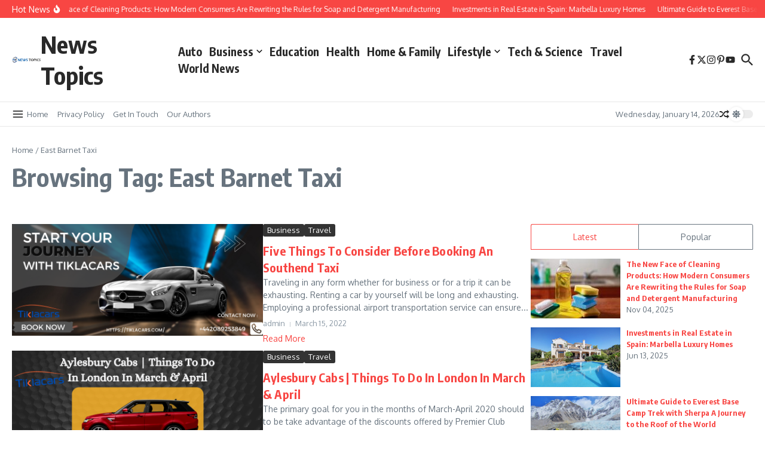

--- FILE ---
content_type: text/css
request_url: https://newstopics.co.uk/wp-content/themes/news-magazine-x/assets/css/main.min.css?ver=1.2.45
body_size: 12103
content:
 :root {--solid-white: #ffffff;}html {line-height: 1.15;-ms-text-size-adjust: 100%;-webkit-text-size-adjust: 100%;}#infscr-loading {text-align: center;}article, aside, footer, header, nav, section {display: block;}figcaption, figure, main {display: block;}figure {margin: 0;}hr {box-sizing: content-box;overflow: visible;border: 0;height: 1px;margin: 20px 0;}pre {font-family: monospace, monospace;font-size: 1em;}a {text-decoration: none;background-color: transparent;-webkit-text-decoration-skip: objects;}abbr[title] {text-decoration: underline;-webkit-text-decoration: underline dotted;text-decoration: underline dotted;}b, strong {font-weight: inherit;}b, strong {font-weight: bolder;}dfn {font-style: italic;}mark {background-color: #ff0;color: #000;}small {font-size: 80%;}sub, sup {font-size: 75%;line-height: 0;position: relative;vertical-align: baseline;}sub {bottom: -0.25em;}sup {top: -0.5em;}audio, video {display: inline-block;}audio:not([controls]) {display: none;height: 0;}img {display: block;border-style: none;}svg:not(:root) {overflow: hidden;}p, button, input, optgroup, select, textarea {margin: 0;}button, input {overflow: visible;}button, select {text-transform: none;}button, html [type="button"], [type="reset"], [type="submit"] {-webkit-appearance: button;}button::-moz-focus-inner, [type="button"]::-moz-focus-inner, [type="reset"]::-moz-focus-inner, [type="submit"]::-moz-focus-inner {border-style: none;padding: 0;}button:-moz-focusring, [type="button"]:-moz-focusring, [type="reset"]:-moz-focusring, [type="submit"]:-moz-focusring {outline: 1px dotted #e8e8e8;}legend {box-sizing: border-box;color: inherit;display: table;max-width: 100%;padding: 0;white-space: normal;}progress {display: inline-block;vertical-align: baseline;}textarea {overflow: auto;}[type="checkbox"], [type="radio"] {box-sizing: border-box;padding: 0;}[type="number"]::-webkit-inner-spin-button, [type="number"]::-webkit-outer-spin-button {height: auto;}[type="search"] {-webkit-appearance: none !important;-moz-appearance: none !important;appearance: none !important;}[type="search"]:focus {-webkit-appearance: none !important;-moz-appearance: none !important;appearance: none !important;}[type="search"] {-webkit-appearance: textfield;outline-offset: -2px;}[type="search"]::-webkit-search-cancel-button, [type="search"]::-webkit-search-decoration {-webkit-appearance: none;}::-webkit-file-upload-button {-webkit-appearance: button;font: inherit;}details, menu {display: block;}summary {display: list-item;}canvas {display: inline-block;}template {display: none;}[hidden] {display: none;}body {margin: 0;}ul, ol {list-style: none;margin: 0;padding: 0;}img {height: auto;}img, iframe, embed {max-width: 100%;}table {border-collapse: collapse;border-spacing: 0;}dd {margin: 0 1.5em 1em;}input, textarea, select {outline: 0;-webkit-border-radius: 0;}h1, h2, h3, h4, h5, h6 {margin: 0;line-height: normal;clear: both;}article a {transition: color 0.2s ease;}.wp-block-separator, .wp-block-separator.is-style-default {width: 120px;margin: 0 auto;}.wp-block-separator.is-style-wide {width: 100%;}html {box-sizing: border-box;}*, *:before, *:after {box-sizing: inherit;}.sticky:not(.newsx-slider-item) {background: #f7f7f7;padding: 20px;}.sticky .related-posts {border: none;padding-bottom: 0;}.bypostauthor {}.screen-reader-text {clip: rect(1px, 1px, 1px, 1px);-webkit-clip-path: polygon(0 0, 0 0, 0 0, 0 0);clip-path: polygon(0 0, 0 0, 0 0, 0 0);position: absolute !important;white-space: nowrap;height: 1px;width: 1px;overflow: hidden;}.screen-reader-text:focus {clip: auto !important;display: block;height: auto;left: 5px;top: 5px;width: auto;z-index: 100000;}.alignnone {margin: 5px 20px 10px 0;}.aligncenter, div.aligncenter {display: block;margin: 5px auto 10px auto;clear: both;}.alignright {float: right;margin: 5px 0 20px 20px;}.alignleft {float: left;margin: 5px 20px 10px 0;}a img.alignright {float: right;margin: 5px 0 10px 20px;}a img.alignnone {margin: 5px 20px 10px 0;}a img.alignleft {float: left;margin: 5px 20px 10px 0;}a img.aligncenter {display: block;margin-left: auto;margin-right: auto;}.wp-caption {max-width: 100%;overflow: hidden;}.wp-caption-text {padding: 10px;text-align: center;font-size: 14px;}.wp-block-image figcaption {text-align: center;font-size: 14px;}.center-text {text-align: center;}.widget_block .has-inline-color {padding: 0 5px;}.widget_block ul, .widget_block ol, .newsx-post-content ul, .newsx-post-content ol, .comment-text ul, .comment-text ol {padding: revert;padding-left: 20px;}ul.wp-block-social-links {padding: 0;}.widget_block ul, .newsx-post-content ul, .comment-text ul {list-style: circle;}.widget_block ol, .newsx-post-content ol, .comment-text ol {list-style: auto;}.wp-block-details summary {margin-bottom: 3px;}.wp-block-details.has-background {padding: 7px 13px;}.wp-block-gallery.has-nested-images figure.wp-block-image figcaption {padding: 10px;}.wp-block-gallery {--wp--style--gallery-gap-default: 10px;}.wp-block-file__button {color: #fff;padding: 7px 13px;border: none;cursor: pointer;}.wp-block-file__button:hover {color: #fff;}.wp-block-file:not(.wp-element-button) {font-size: 1em;}.wp-block-button.is-style-fill:hover a {color: #fff;}.wp-block-archives-dropdown label {margin-bottom: 5px;}.wp-block-archives-dropdown select, .wp-block-categories-dropdown select {padding: 9px 7px;}.wp-block-calendar td, .wp-block-calendar th {padding: 10px;}.wp-block-calendar caption {margin-bottom: 10px;}.wp-block-calendar :where(th, td) {text-align: center !important;}.wp-block-search__input {padding: 10px;}.wp-block-search__button {padding: 7px 12px;color: #fff;border: none;}.widget_search .search-field {width: 100%;padding: 10px;border-width: 1px;border-style: solid;outline: none;background-color: transparent;}.widget_nav_menu li a {display: block;padding: 7px 0;border-bottom-width: 1px;border-bottom-style: solid;}.widget_nav_menu .menu > li:last-child a {border: none;}.widget_nav_menu .newsx-svg-icon svg {width: 10px;height: 10px;margin-right: 5px;}.widget_nav_menu .sub-menu {padding-left: 20px;}.wp-block-loginout label {display: block;margin-bottom: 5px;}.wp-block-loginout input {padding: 10px;border-width: 1px;border-style: solid;}.wp-block-loginout .button {padding: 7px 13px;color: #fff;border: none;font-size: 13px;cursor: pointer;}.gallery-item {display: inline-block;text-align: center;vertical-align: top;width: 100%;}.gallery-item img {display: inline-block;}.gallery-columns-2 .gallery-item {max-width: 50%;}.gallery-columns-3 .gallery-item {max-width: 33.33%;}.gallery-columns-4 .gallery-item {max-width: 25%;}.gallery-columns-5 .gallery-item {max-width: 20%;}.gallery-columns-6 .gallery-item {max-width: 16.66%;}.gallery-columns-7 .gallery-item {max-width: 14.28%;}.gallery-columns-8 .gallery-item {max-width: 12.5%;}.gallery-columns-9 .gallery-item {max-width: 11.11%;}.gallery-caption {display: block;}.ast-blog-featured-section .gallery {margin-bottom: 0;}.single .entry-content .gallery {margin-left: -10px;margin-right: -10px;}.gallery-caption {color: #000;padding: 10px;border-radius: 0 0 2px 2px;border: 1px solid #e8e8e8;border-top: none;font-size: 0.9em;}.gallery-icon {border-bottom: 0;border-radius: 2px 2px 0 0;border: 1px solid #e8e8e8;overflow: hidden;}.gallery-item {margin: 0;padding: 10px;border-radius: 2px;}.gallery-item:last-child {margin-bottom: 2em;}.elementor-image-gallery .gallery-icon {border: none;}hr {border: 0;height: 1px;margin: 30px 0;}strong {font-weight: bold;}em, cite, address {font-style: italic;}code, kbd, tt, var, samp, pre {padding: 3px 6px;font: 15px Monaco, Consolas, "Andale Mono", "DejaVu Sans Mono", monospace;}.post-content h1, .post-content h2, .post-content h3, .post-content h4, .post-content h5, .post-content h6, .comment-text h1, .comment-text h2, .comment-text h3, .comment-text h4, .comment-text h5, .comment-text h6 {margin-bottom: 10px;}h1 {font-size: 40px;}h2 {font-size: 36px;}h3 {font-size: 30px;}h4 {font-size: 24px;}h5 {font-size: 22px;}h6 {font-size: 20px;}p {margin-bottom: 15px;}blockquote {padding: 5px 0 5px 15px;margin: 1.5em;border-left-width: 3px;border-left-style: solid;}blockquote p {margin-bottom: 0;}blockquote a {font-style: italic;}.wp-block-pullquote blockquote {border-top-width: 2px;border-top-style: solid;padding-top: 10px;border-left: 0;padding-left: 0;}.post-content ul, .woocommerce-product-details__short-description ul, .woocommerce-Tabs-panel--description ul {padding-left: 20px;margin-bottom: 15px;list-style: disc;}.wp-block-gallery ul {padding-left: 0 !important;}.post-content ol, .woocommerce-product-details__short-description ol, .woocommerce-Tabs-panel--description ol {padding-left: 25px;margin-bottom: 15px;list-style: decimal;}table {margin-bottom: 15px;}table th {font-weight: bold;}table tr, table th, table td {border-width: 1px;border-style: solid;padding: 10px;text-align: left;}dl dt {font-weight: bold;}abbr[title] {border-width: 1px;border-style: dotted;cursor: help;}big {font-size: 125%;}pre {border-width: 1px;border-style: solid;padding: 20px;white-space: pre-wrap;}sub {vertical-align: sub;font-size: smaller;}sup {vertical-align: super;font-size: smaller;}input:focus-visible, textarea:focus-visible {box-shadow: 0 0 3px 1px rgba(0,0,0,0.1);}input[type="submit"]:focus-visible {outline: 2px solid #000;outline-offset: 2px;}.post-password-form {margin-bottom: 30px;}.post-password-form input[name="post_password"] {width: 100%;padding: 10px;font-size: 13px;border-width: 1px;border-style: solid;}.post-password-form input[type="submit"] {margin-top: 10px;}.newsx-flex {display: flex;flex-wrap: wrap;}.newsx-flex-nowrap {display: flex;}.newsx-inline-flex {display: inline-flex;align-items: center;flex-wrap: wrap;align-content: center;}.newsx-flex-center {display: flex;justify-content: center;align-items: center;align-content: center;}.newsx-flex-center-vr {display: flex;align-items: center;align-content: center;overflow: hidden;}.newsx-full-stretch {position: absolute;top: 0;left: 0;width: 100%;height: 100%;background-position: center center;background-size: cover;box-sizing: border-box;}.newsx-not-visible {visibility: hidden;opacity: 0;transition: opacity 0.3s linear;}.newsx-visible {visibility: visible;opacity: 1;}.newsx-hidden {display: none;}.newsx-disabled {opacity: 0.5;pointer-events: none;}.newsx-svg-icon {font-size: 0;}.newsx-svg-icon svg {width: 20px;height: 20px;transition: all 0.1s ease;}.newsx-ring-loader {display: inline-block;position: relative;width: 80px;height: 80px;}.newsx-ring-loader div {box-sizing: border-box;display: block;position: absolute;width: 64px;height: 64px;margin: 8px;border: 4px solid;border-radius: 50%;-webkit-animation: newsx-ring-loader 1.2s cubic-bezier(0.5, 0, 0.5, 1) infinite;animation: newsx-ring-loader 1.2s cubic-bezier(0.5, 0, 0.5, 1) infinite;border-top-color: transparent !important;border-right-color: transparent !important;border-bottom-color: transparent !important;}.newsx-ring-loader div:nth-child(1) {-webkit-animation-delay: -0.45s;animation-delay: -0.45s;}.newsx-ring-loader div:nth-child(2) {-webkit-animation-delay: -0.3s;animation-delay: -0.3s;}.newsx-ring-loader div:nth-child(3) {-webkit-animation-delay: -0.15s;animation-delay: -0.15s;}@-webkit-keyframes newsx-ring-loader {0% {transform: rotate(0deg);}100% {transform: rotate(360deg);}}@keyframes newsx-ring-loader {0% {transform: rotate(0deg);}100% {transform: rotate(360deg);}}.newsx-slider-wrap {opacity: 0;}.tipsy {position: absolute;z-index: 100000;padding: 2px;pointer-events: none;}.tipsy-inner {font-size: 11px;max-width: 200px;padding: 7px 10px;text-align: center;color: #fff;border-radius: 3px;background-color: #222;}.tipsy-arrow {line-height: 0;position: absolute;width: 0;height: 0;border: 5px dashed #222;}body.rtl .tipsy-e .tipsy-arrow {right: 0;left: auto;transform: scale(-1, 1);}.tipsy-arrow-n {border-bottom-color: #222;}.tipsy-n .tipsy-arrow {top: 1px;left: 50%;margin-left: -5px;border-top: none;border-right-color: transparent !important;border-bottom-style: solid;border-left-color: transparent !important;}.tipsy-w .tipsy-arrow {top: 50%;left: 1px;margin-top: -5px;border-top-color: transparent !important;border-right-style: solid;border-bottom-color: transparent !important;border-left: none;}.tipsy-e .tipsy-arrow {top: 50%;right: 1px;margin-top: -5px;border-top-color: transparent !important;border-right: none;border-bottom-color: transparent !important;border-left-style: solid;}.tipsy-s {margin-top: -3px;}.tipsy-s .tipsy-arrow {bottom: -1px;left: 50%;margin-left: -5px;border-top-style: solid;border-right-color: transparent !important;border-bottom: none;border-left-color: transparent !important;}.newsx-pointer-item {position: relative;}.newsx-pointer-item:after {content: "";opacity: 0;width: 100%;height: 1px;position: absolute;left: 0;z-index: 2;align-self: flex-end;background-color: #55595c;transition: all 0.3s;}.newsx-pointer-item.newsx-pointer-fade:hover:after, .current-menu-item > .newsx-pointer-item.newsx-pointer-fade:after {opacity: 1;}.newsx-pointer-item.newsx-pointer-slide:after {width: 0;transition: all 0.3s cubic-bezier(0.175, 0.885, 0.32, 1.075);}.newsx-pointer-item.newsx-pointer-grow:after {width: 0;margin: 0 auto;left: 0;right: 0;transition: all 0.3s ease(0, 0, 0.16, 0.95);}.newsx-pointer-item:hover:after, .current-menu-item > .newsx-pointer-item:after {opacity: 1;width: 100%;}.wpcf7 input[type="text"], .wpcf7 input[type="email"], .wpcf7 input[type="url"], .wpcf7 input[type="number"], .wpcf7 input[type="tel"], .wpcf7 input[type="date"], .wpcf7 select, .wpcf7 textarea {padding: 10px;border-width: 1px;border-style: solid;}.wpcf7 input[type="text"], .wpcf7 input[type="email"], .wpcf7 input[type="url"] {width: 60%;}.wpcf7 textarea {width: 100%;}.wpcf7-submit {padding: 7px 13px;color: #fff;border: none;cursor: pointer;}.wpcf7-not-valid-tip {font-size: 13px;}.newsx-section-wrap {position: relative;}.newsx-builder-grid-row {display: grid;grid-template-columns: auto auto;align-items: center;grid-column-gap: 20px;overflow-wrap: anywhere;}.newsx-builder-grid-row-one-column {grid-template-columns: 1fr;grid-column-gap: 0;}.newsx-builder-grid-row-one-column .newsx-grid-column-right {display: none;}.newsx-builder-grid-row.newsx-builder-grid-row-has-center {grid-template-columns: 1fr auto 1fr;}.newsx-builder-grid-row.newsx-builder-grid-row-only-center {display: flex;justify-content: center;height: 100%;}.newsx-builder-grid-row.newsx-builder-grid-row-only-center .newsx-grid-column-center {flex-grow: 1;}.newsx-grid-column-center {justify-content: center;}.newsx-grid-column-right {justify-content: flex-end;}.site-header-column {height: 100%;min-height: 0;align-items: center;}.newsx-builder-grid-row > .site-header-column {flex-wrap: nowrap;gap: 10px;}.newsx-builder-grid-row > .site-header-column > div:not(.newsx-news-ticker, .newsx-menu-wrapper) {flex-shrink: 0;}.newsx-site-header > div {border-bottom-style: solid;}.newsx-site-footer > div {border-top-style: solid;border-bottom-style: none;}.newsx-builder-grid-row-full.newsx-builder-grid-row {grid-template-columns: 1fr;}.newsx-builder-grid-row-2-equal.newsx-builder-grid-row {grid-template-columns: repeat(2, 1fr);}.newsx-builder-grid-row-3-equal.newsx-builder-grid-row {grid-template-columns: repeat(3, 1fr);}.newsx-builder-grid-row-4-equal.newsx-builder-grid-row {grid-template-columns: repeat(4, 1fr);}.newsx-builder-grid-row-5-equal.newsx-builder-grid-row {grid-template-columns: repeat(5, 1fr);}.newsx-builder-grid-row-6-equal.newsx-builder-grid-row {grid-template-columns: repeat(6, 1fr);}.site-footer-column > div, .site-footer-column > aside {width: 100%;}.newsx-site-title-tagline .site-title a {transition: all 0.2s ease;}#newsx-back-to-top {opacity: 0;display: flex;align-items: center;justify-content: center;position: fixed;right: 30px;bottom: 90px;z-index: 1000;width: 40px;height: 40px;line-height: 1;border: none;box-shadow: 0 0 7px 0 rgba(0, 0, 0, 0.15);cursor: pointer;transition: all 0.2s ease;}#newsx-back-to-top.newsx-trans-bg {border: 1px solid;}#newsx-back-to-top svg {width: 16px;height: 16px;fill: #fff;transition: all 0.2s ease;}.newsx-site-identity {vertical-align: middle;align-items: center;gap: 10px;}.newsx-site-identity .site-description {margin-bottom: 0;margin-left: 2px;font-weight: normal;}.newsx-nav-menu .menu-item {position: relative;white-space: nowrap;}.newsx-nav-menu .menu-item a {display: flex;align-items: center;width: 100%;transition: all 0.2s ease;}.newsx-nav-menu .menu-item .home-icon {line-height: 1;}.newsx-nav-menu .menu-item .home-icon svg {margin-right: 3px;width: 16px;height: 16px;}.newsx-nav-menu .sub-menu a {padding: 5px 10px;white-space: normal;word-break: break-word;}.newsx-desktop-menu .sub-menu {opacity: 0;visibility: hidden;width: 200px;position: absolute;top: 100%;left: -999em;z-index: 99999;background-color: #fff;box-shadow: 0 4px 10px -2px rgb(0 0 0 / 10%);}.newsx-desktop-menu .sub-menu.newsx-submenu-divider .menu-item:not(:last-child) {border-bottom-width: 1px;border-bottom-style: solid;}.newsx-desktop-menu .sub-menu .menu-item-has-children .newsx-svg-icon.sub-menu-icon {position: absolute;right: 7px;top: 50%;transform: translate(0, -50%) rotate(270deg);}.newsx-nav-menu .menu-item-has-children .newsx-pointer-item:after {display: none;}.newsx-nav-menu .sub-menu-icon .newsx-svg {height: 10px;width: 10px;position: relative;margin-left: 5px;}#newsx-header-menu-secondary .sub-menu-icon .newsx-svg {width: 8px;height: 8px;}.newsx-nav-menu .sub-menu .sub-menu-icon .newsx-svg {margin: 0;}.newsx-desktop-menu .menu-item:hover > .sub-menu, .newsx-desktop-menu .menu-item > .sub-menu.active {left: 0;right: auto;}.newsx-desktop-menu .sub-menu .menu-item > .sub-menu {left: 100%;right: auto;}.newsx-desktop-menu .sub-menu .sub-menu {top: 0;}.newsx-desktop-menu .menu-item .sub-menu:before {content: "";position: absolute;top: 0;left: 0;width: 100%;transform: translateY(-100%);}.newsx-desktop-menu:not(.newsx-submenu-anim-none) .menu-item .sub-menu {opacity: 0;visibility: hidden;transition: opacity 0.3s ease, visibility 0.3s ease, transform 0.3s ease;}.newsx-desktop-menu.newsx-submenu-anim-slide-up .menu-item .sub-menu {transform: translateY(10px);}.newsx-desktop-menu.newsx-submenu-anim-slide-down .menu-item .sub-menu {transform: translateY(-10px);}.newsx-desktop-menu .menu-item:hover > .sub-menu, .newsx-desktop-menu .menu-item > .sub-menu.active {opacity: 1;visibility: visible;transform: translateY(0);}.newsx-nav-menu .newsx-menu-item-label {padding: 3px 8px;line-height: 1;font-size: 10px;text-transform: uppercase;color: #fff;}.newsx-desktop-menu > li > a > .newsx-menu-item-label {position: absolute;top: -10px;left: 50%;transform: translateX(-50%);}.newsx-desktop-menu .sub-menu .newsx-menu-item-label {margin-left: auto;}.newsx-mobile-menu .newsx-menu-item-label {margin-left: 5px;}.newsx-desktop-menu > li > a > .newsx-menu-item-label:after {content: ' ';position: absolute;top: 100%;left: 50%;transform: translateX(-50%);border-left: 3px solid transparent;border-right: 3px solid transparent;border-top-width: 3px;border-top-style: solid;border-top-color: inherit;}.newsx-mobile-menu-container {display: none;margin-left: 0;position: absolute;top: 100%;left: 0;z-index: 999;width: 100%;}.newsx-mobile-menu-toggle {cursor: pointer;align-items: center;padding: 0.5em;-webkit-user-select: none;-moz-user-select: none;user-select: none;}.newsx-mobile-menu-toggle + .newsx-mobile-menu-container {margin: 1px 0 0 0;padding-top: 10px;padding-bottom: 10px;box-shadow: 0 5px 5px 0 rgba(0, 0, 0, 0.1);}body:not(.newsx-dark-mode) .newsx-mobile-menu-toggle + .newsx-mobile-menu-container {background-color: #ffffff;}.newsx-mobile-menu-toggle .newsx-svg-icon {margin-right: 5px;}.newsx-mobile-menu-toggle span {line-height: 1 !important;}.newsx-mobile-menu-toggle.active > span:nth-child(1), .newsx-mobile-menu-toggle > span:nth-child(2) {display: none;}.newsx-mobile-menu-toggle.active > span:nth-child(2) {display: inline;font-size: 0 !important;}.newsx-mobile-menu .sub-menu-icon {margin-left: auto;}.newsx-mobile-menu-toggle, .newsx-mobile-menu .sub-menu {display: none;}.newsx-mobile-menu .sub-menu li {margin-left: 15px;}.newsx-mobile-menu li.newsx-mobile-drop-divider:not(:last-child) {border-bottom-width: 1px;border-bottom-style: solid;}.newsx-menu-wrapper ul.newsx-nav-menu + .newsx-mobile-menu-toggle {display: none;}.newsx-news-ticker[data-ticker-type="slider"] {position: relative;display: flex;justify-content: space-between;align-items: center;overflow: hidden;}.newsx-news-ticker[data-ticker-type="marquee"] {position: relative;display: flex;align-items: center;overflow: hidden;}.newsx-widget .newsx-news-ticker .news-ticker-heading, .newsx-widget .newsx-news-ticker .news-ticker-wrapper {min-height: 40px;}.newsx-widget .newsx-news-ticker .news-ticker-wrapper {border-left: none !important;}.newsx-widget .newsx-news-ticker[data-ticker-type="marquee"] .news-ticker-wrapper {padding-right: 10px;}.newsx-news-ticker[data-ticker-type="marquee"] .news-ticker-content {position: relative;}.newsx-news-ticker[data-ticker-type="marquee"] .news-ticker-content:after {content: ' ';display: block;position: absolute;top: 0;z-index: 1;width: 50px;height: 100%;}.newsx-header-news-ticker.newsx-ellipsis .newsx-flex-center-vr > div {text-overflow: ellipsis;white-space: nowrap;overflow: hidden;display: inline;}.newsx-header-news-ticker[data-ticker-type="marquee"] .news-ticker-content:after {right: 0;background-image: linear-gradient(to right, rgba(255, 255, 255, 0), var(--newsx-hd-ticker-bg, #fff));}.newsx-widget .newsx-news-ticker[data-ticker-type="marquee"] .news-ticker-content:after {right: 0;background-image: linear-gradient(to right, rgba(255, 255, 255, 0), var(--newsx-wdg-ticker-bg, #fff));}.newsx-news-ticker .swiper-wrapper {margin-left: 0;margin-right: 0;align-items: center;}.newsx-news-ticker .news-ticker-wrapper {align-self: stretch;display: flex;justify-content: space-between;align-items: center;padding-left: 20px;opacity: 0;height: 0;}.news-ticker-heading.newsx-s0 + .news-ticker-wrapper {padding-left: 10px;}.newsx-news-ticker .newsx-slider-prev {left: auto;margin-left: 10px !important;margin-right: 3px !important;}.newsx-news-ticker .newsx-slider-prev, .newsx-news-ticker .newsx-slider-next {position: relative !important;margin: 0;right: initial;height: auto;transition: all 0.2s ease;}.newsx-news-ticker .newsx-slider-prev:after, .newsx-news-ticker .newsx-slider-next:after {font-size: 18px;}.newsx-news-ticker img {width: 100px;height: auto;}.news-ticker-heading {position: relative;display: flex;align-items: center;z-index: 2;}.news-ticker-heading * {z-index: 2;}.news-ticker-heading.newsx-s1:before {content: "";position: absolute;width: 0;height: 0;background: transparent !important;border-bottom-color: transparent;border-top-color: transparent;border-right-style: solid;border-bottom-style: solid;border-top-style: solid;border-width: 10px;top: 50%;transition-property: inherit;transition-timing-function: inherit;transition-duration: inherit;left: 100%;}.news-ticker-heading.newsx-s1:before {transform: translateY(-50%) rotate(180deg);}.news-ticker-heading.newsx-s2:before {content: "";position: absolute;top: 0;bottom: 0;width: 100%;max-width: 120px;z-index: 1;transition-property: inherit;transition-timing-function: inherit;transition-duration: inherit;right: -5px;}.news-ticker-heading.newsx-s2:before {transform: skew(20deg);-webkit-transform: skew(20deg);}.news-ticker-heading-text {white-space: nowrap;}.news-ticker-heading-icon {position: relative;margin: 3px;}.news-ticker-heading-icon.fire {margin-left: 4px;}.news-ticker-heading-icon.blink {margin-left: 8px;}.news-ticker-heading-icon .newsx-svg-icon {display: flex;}.newsx-ticker-icon-circle {display: block;border-radius: 50%;-webkit-border-radius: 50%;z-index: 5;transition-property: inherit;transition-timing-function: inherit;transition-duration: inherit;width: 10px;height: 10px;background-color: white;}.newsx-ticker-icon-circle:before, .newsx-ticker-icon-circle:after {content: "";position: absolute;top: 50%;left: 50%;-webkit-animation-name: wpr-ticker-icon-blink;animation-name: wpr-ticker-icon-blink;-webkit-animation-duration: 2s;animation-duration: 2s;-webkit-animation-iteration-count: infinite;animation-iteration-count: infinite;border-radius: 50%;border-width: 1px;border-style: solid;-webkit-border-radius: 50%;-moz-border-radius: 50%;transition-property: inherit;transition-timing-function: inherit;transition-duration: inherit;width: 10px;height: 10px;margin-top: calc(-10px / 2);margin-left: calc(-10px / 2);}.newsx-ticker-icon-circle:after {-webkit-animation-delay: 1s;animation-delay: 1s;}.newsx-news-ticker .js-marquee {display: -moz-flex;display: -ms-flex;display: -o-flex;display: flex;}.newsx-news-ticker .js-marquee .news-ticker-post {margin-right: 20px;min-width: 100px;}.newsx-news-ticker-title p {margin-bottom: 0;}.news-ticker-post .newsx-slider-image {max-width: 50px;margin-right: 5px;height: auto;}.news-ticker-post .newsx-slider-image img {max-width: 100%;height: auto;}.news-ticker-content, .newsx-ticker-marquee {overflow: hidden;}.newsx-ticker-marquee .newsx-flex-center-vr {overflow: visible;}.news-ticker-post article {height: 100%;}@-webkit-keyframes wpr-ticker-icon-blink {0% {transform: scale(1, 1);}100% {transform: scale(3, 3);opacity: 0;}}@keyframes wpr-ticker-icon-blink {0% {transform: scale(1, 1);}100% {transform: scale(3, 3);opacity: 0;}}.newsx-date-and-time > span:last-child {margin-left: 10px;}.newsx-date-and-time > span:not(:first-child) {display: inline-flex;align-items: center;}.newsx-date-and-time svg {width: 13px;height: 13px;margin-right: 5px;}.search-form {background-color: #fff;}.search-form::after {border-color: #fff;}.newsx-header-search {position: relative;}.newsx-header-search input, .newsx-header-search input:focus, .newsx-header-search input:focus-visible {box-shadow: none;}.newsx-header-search input:focus, .newsx-header-search input:focus-visible {box-shadow: none;outline: none;}.newsx-header-search .newsx-svg-icon svg:last-child {display: none;}.newsx-header-search .newsx-ring-loader {display: block;width: 20px;height: 20px;}.newsx-header-search .newsx-ring-loader div {width: 16px;height: 16px;margin: 2px;}.newsx-search-icon {cursor: pointer;}.newsx-header-search label {width: 100%;}.newsx-header-search .search-form {display: flex;align-items: center;line-height: normal;}.newsx-header-search .search-field {outline: none;background-color: transparent;width: 100%;padding: 10px;}.newsx-search-icon {position: relative;z-index: 3;}.newsx-search-icon .newsx-svg-icon {display: flex;align-items: center;justify-content: center;}.newsx-search-submit {display: none;}.header-search-s0 .newsx-search-icon {position: absolute;top: 50%;right: 10px;transform: translateY(-50%);z-index: 2;cursor: pointer;}.header-search-s1 .search-form {position: absolute;top: 50%;right: -10px;transform: translateY(-50%);z-index: 2;cursor: pointer;}.header-search-s0 .search-form {padding-right: 35px;border-width: 1px;border-style: solid;}.header-search-s0 .search-field {border: none;}.header-search-s1 {display: flex;justify-content: flex-end;}.newsx-header-search.header-search-s1 .search-form {width: 0;opacity: 0;overflow: hidden;transition: width 0.2s ease-out, opacity 0.2s ease-out;}.newsx-header-search.header-search-s1.active .search-form {opacity: 1;}.newsx-ajax-search-results {display: none;position: absolute;top: 40px;right: 0;width: 100vw;max-width: 450px;z-index: 999;padding: 20px;box-shadow: 0 0 7px 0 rgba(0, 0, 0, 0.1);}.newsx-ajax-search-results .search-results-content a {font-weight: bold;}.newsx-ajax-search-results .search-results-content span {font-size: 12px;}.header-search-s0 .newsx-ajax-search-results {top: 50px;}.newsx-ajax-search-results li:not(.newsx-no-results) {display: flex;}.newsx-ajax-search-results li:not(.newsx-no-results):not(:last-child) {display: flex;margin-bottom: 10px;}.newsx-ajax-search-results .search-results-image {max-width: 120px;margin-right: 10px;}.newsx-ajax-search-results .search-results-content {display: flex;flex-direction: column;}.newsx-search-results-view-all {justify-content: center;margin-top: 20px;}.newsx-search-results-view-all a {padding: 5px 15px;}.newsx-search-results-view-all a, .newsx-search-results-view-all a:hover {color: #fff;}.newsx-ajax-search-results .newsx-no-results {text-align: center;}.header-search-s2.active .newsx-search-icon svg:first-child {display: none;}.header-search-s2.active .newsx-search-icon svg:last-child {display: inline;}.header-search-s1 .search-field {border-width: 1px;border-style: solid;}.header-search-s1 .newsx-ajax-search-results {top: 40px;right: -10px;}.header-search-s2 .search-form {position: absolute;top: 35px;right: -10px;z-index: 999;padding: 15px;box-shadow: 0 0 7px 0 rgba(0, 0, 0, 0.1);opacity: 0;visibility: hidden;transition: opacity 0.2s ease-out;}.header-search-s2.active .search-form {opacity: 1;visibility: visible;}.header-search-s2 .search-field {border-width: 1px;border-style: solid;border-top-right-radius: 0;border-bottom-right-radius: 0;}.header-search-s2 .search-form::after {content: "";position: absolute;top: -10px;right: 10px;width: 0;height: 0;border-left: 10px solid transparent;border-right: 10px solid transparent;border-bottom-width: 10px;border-bottom-style: solid;}.header-search-s2 label {display: flex;}.header-search-s2 .search-submit {display: flex;align-items: center;justify-content: center;width: 43px;height: 43px;margin-left: -1px;border: none;cursor: pointer;border-top-left-radius: 0;border-bottom-left-radius: 0;}.header-search-s2 .search-submit svg {fill: #ffffff;width: 15px;height: 15px;}.header-search-s2 .newsx-ring-loader div {border-left-color: #fff !important;}.header-search-s2 .newsx-ajax-search-results {top: 120px;right: -10px;}.newsx-random-post .newsx-svg-icon + span {margin-left: 3px;}.newsx-header-social-icons, .newsx-footer-social-icons {gap: 10px;}.newsx-header-social-icons .newsx-social-icon, .newsx-footer-social-icons .newsx-social-icon {display: flex;align-items: center;}.newsx-header-social-icons .newsx-svg-icon + span, .newsx-footer-social-icons .newsx-svg-icon + span {margin-left: 3px;}.newsx-custom-html p {margin-bottom: 0;}.header-widgets-area figure {margin: 0;}.newsx-offcanvas-btn {line-height: 0;}.newsx-offcanvas-btn, .newsx-offcanvas-close-btn span {cursor: pointer;}.newsx-offcanvas-close-btn {position: absolute;top: 8px;right: 5px;}.newsx-grid-column-left .newsx-offcanvas-close-btn {text-align: right;}.newsx-grid-column-right .newsx-offcanvas-close-btn {text-align: left;}.newsx-offcanvas-wrap {position: absolute !important;}.newsx-offcanvas-widgets-area {position: fixed;top: 0;z-index: 99999;height: 100vh;background-color: #fff;transition: left 0.5s ease-in-out, right 0.5s ease-in-out;}.newsx-grid-column-left .newsx-offcanvas-widgets-area {left: -110%;}.newsx-grid-column-right .newsx-offcanvas-widgets-area, .newsx-grid-column-center .newsx-offcanvas-widgets-area {right: -110%;}.newsx-grid-column-left .newsx-offcanvas-wrap.active .newsx-offcanvas-widgets-area {left: 0;}.newsx-grid-column-right .newsx-offcanvas-wrap.active .newsx-offcanvas-widgets-area, .newsx-grid-column-center .newsx-offcanvas-wrap.active .newsx-offcanvas-widgets-area {right: 0;}.newsx-offcanvas-overlay {display: none;position: fixed;top: 0;left: 0;z-index: 99998;width: 100vw;height: 100vh;background: rgba(0, 0, 0, 0.3);z-index: 10;}.newsx-offcanvas-widgets-area .widget {margin-bottom: 30px;}.newsx-offcanvas-widgets-area {overflow-y: scroll;}.newsx-offcanvas-widgets-area::-webkit-scrollbar {width: 7px;}.newsx-offcanvas-widgets-area::-webkit-scrollbar-thumb {background-color: #d8d8d8;}.newsx-offcanvas-widgets-area::-webkit-scrollbar-thumb:hover {background-color: #b0adad;}.newsx-cta-button a {padding: 5px 10px;}.newsx-cta-button a span:first-child {margin-right: 3px;}.newsx-header-weather {display: flex;align-items: center;}.newsx-header-weather svg {width: 34px;height: 34px;}.newsx-header-weather .location {margin: 3px 3px 0 5px;}.newsx-header-weather .temperature {margin-top: 1px;}.newsx-header-weather .temperature sup {top: -2px;margin-left: 3px;}.newsx-dark-mode-switcher {position: relative;width: 40px;height: 14px;border-radius: 7px;cursor: pointer;-webkit-user-select: none;-moz-user-select: none;user-select: none;}.newsx-dark-mode-switcher svg {width: 14px;height: 14px;}.newsx-dark-mode-switcher .newsx-switch-to-dark, .newsx-dark-mode-switcher .newsx-switch-to-light {position: absolute;top: -5px;left: 0;padding: 5px;border-radius: 50%;background-color: #fff;box-shadow: 0 0 4px rgba(0,0,0,0.1);font-size: 0;line-height: 1;transition: left 300ms ease;}.newsx-dark-mode .newsx-switch-to-light, .newsx-dark-mode .newsx-switch-to-dark {left: 15px;}.newsx-switch-to-light, .newsx-switch-to-dark {transition: opacity 0.3s ease-in-out;}.newsx-switch-to-light {visibility: hidden;opacity: 0;fill: white;}.newsx-dark-mode-switcher.active .newsx-switch-to-light {visibility: visible;opacity: 1;}.newsx-dark-mode-switcher.active .newsx-switch-to-dark {visibility: hidden;opacity: 0;}.newsx-dark-logo {display: none;}.newsx-dark-mode .newsx-dark-logo {display: block;}.newsx-dark-mode .newsx-has-dark-logo .site-logo a:first-child, .newsx-dark-mode .newsx-has-dark-logo.newsx-footer-logo img:first-child {display: none;}.newsx-footer-logo {display: flex;}.newsx-copyright p {margin: 0;}.newsx-footer-menu {position: relative;}.newsx-container {margin: 0 auto;}.newsx-container .newsx-container {padding: 0 !important;}.newsx-row-stretch {max-width: 100% !important;}.newsx-row-inner {margin-bottom: 10px;}.newsx-main-content {flex-grow: 1;}.home .newsx-main-content section.newsx-widget {margin-bottom: 50px;}.home .newsx-sidebar {padding-bottom: 50px;}.newsx-sidebar {flex-shrink: 0;align-self: flex-start;}.newsx-row-inner.newsx-content-rsidebar-eq section, .newsx-row-inner.newsx-content-rsidebar-eq aside, .newsx-row-inner.newsx-ls-content-rs-eq section, .newsx-row-inner.newsx-ls-content-rs-eq aside {flex: 1;}.newsx-ls-content-rs aside, .newsx-content-ls-rs aside, .newsx-ls-rs-content aside {width: 23%;}.newsx-row-inner.newsx-content-ls-rs section {order: 1;}.newsx-row-inner.newsx-content-ls-rs aside {order: 2;}.newsx-row-inner.newsx-ls-rs-content section {order: 2;}.newsx-row-inner.newsx-ls-rs-content aside {order: 1;}.newsx-fp-row-extra {margin-bottom: 30px;}.newsx-fp-row-extra :where(.newsx-posts-feed) {flex-grow: 1;}.newsx-fp-row-extra .newsx-magazine-layout {width: 100%;min-height: 500px;}.newsx-sidebar section.newsx-widget, .newsx-sidebar section.widget_block, .footer-widgets-area section.newsx-widget:not(.newsx-heading-widget), .footer-widgets-area section.widget_block:not(:last-child) {margin-bottom: 30px;}.newsx-widget-title-wrap {align-items: center;justify-content: space-between;margin-bottom: 20px;}.newsx-widget-title-wrap.newsx-s0 {align-items: flex-end;}.newsx-widget-title {position: relative;}.newsx-widget-title-text {display: inline-block;font-size: 16px;}.newsx-s0.newsx-widget-title-wrap {border-bottom-width: 2px;border-bottom-style: solid;}.newsx-s0.newsx-widget-title-wrap .newsx-widget-title-text {display: block;padding: 5px 20px;color: #fff;}.newsx-s1.newsx-widget-title-wrap .newsx-widget-title-text {padding-left: 10px;line-height: 1;border-left-width: 5px;border-left-style: solid;}.newsx-s2.newsx-widget-title-wrap .newsx-widget-title-text {position: relative;padding: 0 15px;line-height: 1;}.newsx-s2.newsx-widget-title-wrap .newsx-widget-title-text:after {content: "";position: absolute;top: 0;right: 0;bottom: 0;left: 0;line-height: 1;transform: skewX(-15deg);border-left-width: 3px;border-left-style: solid;border-right-width: 3px;border-right-style: solid;}.newsx-s3.newsx-widget-title-wrap {border-top-width: 3px;border-top-style: solid;border-bottom-width: 1px;border-bottom-style: solid;padding: 6px 0 12px 0;}.newsx-s3.newsx-widget-title-wrap .newsx-widget-title {line-height: 1;}.newsx-s3.newsx-widget-title-wrap .newsx-grid-filter, .newsx-s3.newsx-widget-title-wrap .newsx-grid-filters-dropdown-more {padding-top: 0;padding-bottom: 0;}.newsx-s1-ft.newsx-widget-title-wrap {padding-bottom: 5px;border-bottom-width: 2px;border-bottom-style: solid;}.newsx-s2-ft.newsx-widget-title-wrap {border-top-width: 3px;border-top-style: solid;border-bottom-width: 1px;border-bottom-style: solid;padding: 4px 0 8px 0;}.newsx-big-post {margin-bottom: 10px;}.newsx-big-post .newsx-grid-media {width: 100%;}.newsx-grid-title {word-break: break-word;}.newsx-underline-hover {transition: all .2s cubic-bezier(.32,.74,.57,1);-webkit-text-decoration-color: transparent;text-decoration-color: transparent;-webkit-text-decoration-line: underline;text-decoration-line: underline;text-decoration-thickness: .1em;}.newsx-big-post .newsx-grid-title {margin-bottom: 7px;}.newsx-grid-excerpt p {margin-bottom: 7px;}.newsx-grid-categories {margin-bottom: 10px;}.newsx-post-categories .post-categories {display: flex;flex-wrap: wrap;gap: 5px;}.newsx-post-categories a {display: block;position: relative;z-index: 1;padding: 1px 7px;color: #fff;}.newsx-post-categories a, .newsx-post-categories a:before {box-shadow: 0 0 5px 3px rgba(0, 0, 0, 0);transition: box-shadow 0.2s ease;}.newsx-post-categories a:hover {color: #fff;}.newsx-post-categories:not(.newsx-s1) a {background-color: #333333;}.newsx-post-categories.newsx-s1 {padding-left: 3px;}.newsx-post-categories.newsx-s1 a:before {position: absolute;z-index: -1;top: 0;right: 0;bottom: 0;left: 0;display: block;content: "";transform: skewX(-25deg);}.newsx-grid-post-meta {align-items: center;}.newsx-grid-author a {gap: 5px;align-items: center;}.newsx-grid-author img {border-radius: 50%;}.newsx-grid-read-more {margin-top: 5px;}.newsx-post-format-icon {display: flex;align-items: center;justify-content: center;position: absolute;top: 10px;right: 10px;width: 30px;height: 30px;border-radius: 50%;background: rgba(0, 0, 0, 0.2);border: 2px solid #fff;box-shadow: 1px 1px 5px 0 rgba(0, 0, 0, 0.1);}.newsx-post-format-icon svg path {color: #fff;}.newsx-post-format-icon.audio svg, .newsx-post-format-icon.gallery svg, .newsx-post-format-icon.image svg {width: 12px;height: 12px;}.newsx-post-format-icon.video svg {width: 14px;height: 14px;}.newsx-grid-over-media {display: flex;flex-wrap: nowrap;flex-direction: column;justify-content: flex-end;padding: 20px;}.newsx-grid-over-media .newsx-grid-categories {margin-bottom: 0;}.newsx-grid-over-media .newsx-grid-title {margin-top: 10px;}.newsx-grid-filter, .newsx-grid-filters-dropdown-more {padding: 5px 10px;cursor: pointer;}.newsx-grid-filters-dropdown-wrap {position: relative;z-index: 2;}.newsx-grid-filters-dropdown-wrap svg {width: 8px;height: 8px;margin-left: 3px;}.newsx-grid-filters-dropdown-wrap:hover .newsx-grid-filters-dropdown {display: block;}.newsx-grid-filters-dropdown:before {content: "";position: absolute;top: 0;left: 0;width: 100%;height: 2px;transform: translateY(-100%);}.newsx-grid-filters-dropdown {display: none;position: absolute;right: 0;padding: 10px;margin-top: 2px;border-width: 1px;border-style: solid;background-color: #fff;}.newsx-grid-filters-dropdown li {padding: 3px 5px 3px 20px;text-align: right;}.newsx-grid-pagination {margin-top: 20px;}.newsx-pagination-numbered > * {margin-right: 5px;}.newsx-pagination-numbered > *, .newsx-grid-next-prev > div, .newsx-load-more {display: flex;justify-content: center;align-items: center;border-width: 1px;border-style: solid;}.newsx-pagination-numbered > *, .newsx-grid-next-prev > div {width: 35px;height: 35px;}.newsx-grid-next-prev svg {width: 16px;height: 16px;}.newsx-load-more {padding: 5px 15px;}.newsx-load-more .newsx-ring-loader {display: none;margin-left: 5px;width: 0.9em;height: 0.9em;}.newsx-load-more.newsx-loading .newsx-ring-loader {display: block;}.newsx-load-more .newsx-ring-loader div {width: 0.9em;height: 0.9em;border: 1px solid;border-left-color: inherit !important;margin: 0;}.newsx-ajax-prev {margin-right: 5px;}.newsx-ajax-next, .newsx-ajax-prev, .newsx-load-more {cursor: pointer;}.newsx-posts-widget.newsx-loading {grid-template-columns: 1fr;align-items: center;justify-items: center;}.newsx-posts-widget .newsx-animated-post {position: relative;top: 20px;opacity: 0;}.newsx-magazine-layout {display: grid;grid-gap: 5px;min-height: 300px;}.newsx-magazine-layout .newsx-grid-item {position: relative;overflow: hidden;}.newsx-magazine-layout .newsx-grid-image a img {margin: 0;-o-object-fit: cover;object-fit: cover;-o-object-position: center;object-position: center;}.newsx-magazine-layout .newsx-grid-over-media {color: #fff;}.newsx-media-hover-link {position: absolute;top: 0;left: 0;bottom: 0;right: 0;}.newsx-magazine-layout .newsx-media-hover-link {background-image: linear-gradient( to bottom, transparent, rgba(0, 0, 0, 0.6) );opacity: 0.85;transition: all .3s ease;}.newsx-magazine-layout .newsx-media-hover-link:focus-visible {outline: 2px solid #000;outline-offset: -2px;}.newsx-grid-over-media > div {position: relative;}.newsx-magazine-layout *, .newsx-magazine-layout a:hover {color: #fff;}.newsx-magazine-layout .newsx-grid-post-meta * {color: rgba(255, 255, 255, 0.85);}.newsx-magazine-layout-1-2 {grid-template-columns: 50% 1fr;grid-template-rows: 1fr 1fr;grid-template-areas: "main box1" "main box2";}.newsx-magazine-layout-1-2 .newsx-grid-item:nth-child(1) {-ms-grid-row: 1;-ms-grid-row-span: 2;-ms-grid-column: 1;grid-area: main;}.newsx-magazine-layout-1-2 .newsx-grid-item:nth-child(2) {-ms-grid-row: 1;-ms-grid-column: 2;grid-area: box1;}.newsx-magazine-layout-1-2 .newsx-grid-item:nth-child(3) {-ms-grid-row: 2;-ms-grid-column: 2;grid-area: box2;}.newsx-magazine-layout-1-3 {grid-template-columns: 50% 1fr 1fr;grid-template-rows: 1fr 1fr;grid-template-areas: "main main2 main2" "main box1 box2";}.newsx-magazine-layout-1-3 .newsx-grid-item:nth-child(1) {-ms-grid-row: 1;-ms-grid-row-span: 2;-ms-grid-column: 1;grid-area: main;}.newsx-magazine-layout-1-3 .newsx-grid-item:nth-child(2) {-ms-grid-row: 1;-ms-grid-column: 2;-ms-grid-column-span: 2;grid-area: main2;}.newsx-magazine-layout-1-3 .newsx-grid-item:nth-child(3) {-ms-grid-row: 2;-ms-grid-column: 2;grid-area: box1;}.newsx-magazine-layout-1-3 .newsx-grid-item:nth-child(4) {-ms-grid-row: 2;-ms-grid-column: 3;grid-area: box2;}.newsx-magazine-layout-1-4 {grid-template-columns: 50% 1fr 1fr;grid-template-rows: 1fr 1fr;grid-template-areas: "main box1 box2" "main box3 box4";}.newsx-magazine-layout-1-4 .newsx-grid-item:nth-child(1) {-ms-grid-row: 1;-ms-grid-row-span: 2;-ms-grid-column: 1;grid-area: main;}.newsx-magazine-layout-1-4 .newsx-grid-item:nth-child(2) {-ms-grid-row: 1;-ms-grid-column: 2;grid-area: box1;}.newsx-magazine-layout-1-4 .newsx-grid-item:nth-child(3) {-ms-grid-row: 1;-ms-grid-column: 3;grid-area: box2;}.newsx-magazine-layout-1-4 .newsx-grid-item:nth-child(4) {-ms-grid-row: 2;-ms-grid-column: 2;grid-area: box3;}.newsx-magazine-layout-1-4 .newsx-grid-item:nth-child(5) {-ms-grid-row: 2;-ms-grid-column: 3;grid-area: box4;}.newsx-magazine-layout-1-1-2 {grid-template-columns: 50% 1fr 1fr;grid-template-rows: 1fr 1fr;grid-template-areas: "main main2 box1" "main main2 box2";}.newsx-magazine-layout-1-1-2 .newsx-grid-item:nth-child(1) {-ms-grid-row: 1;-ms-grid-row-span: 2;-ms-grid-column: 1;grid-area: main;}.newsx-magazine-layout-1-1-2 .newsx-grid-item:nth-child(2) {-ms-grid-row: 1;-ms-grid-row-span: 2;-ms-grid-column: 2;-ms-grid-column-span: 1;grid-area: main2;}.newsx-magazine-layout-1-1-2 .newsx-grid-item:nth-child(3) {-ms-grid-row: 1;-ms-grid-column: 3;grid-area: box1;}.newsx-magazine-layout-1-1-2 .newsx-grid-item:nth-child(4) {-ms-grid-row: 2;-ms-grid-column: 3;grid-area: box2;}.newsx-magazine-layout-2-1-2 {grid-template-columns: 1fr 50% 1fr;grid-template-rows: 1fr 1fr;grid-template-areas: "box1 main box3" "box2 main box4";}.newsx-magazine-layout-2-1-2 .newsx-grid-item:nth-child(1) {-ms-grid-row: 1;-ms-grid-row-span: 2;-ms-grid-column: 2;grid-area: main;}.newsx-magazine-layout-2-1-2 .newsx-grid-item:nth-child(2) {-ms-grid-row: 1;-ms-grid-column: 1;grid-area: box1;}.newsx-magazine-layout-2-1-2 .newsx-grid-item:nth-child(3) {-ms-grid-row: 2;-ms-grid-column: 1;grid-area: box2;}.newsx-magazine-layout-2-1-2 .newsx-grid-item:nth-child(4) {-ms-grid-row: 1;-ms-grid-column: 3;grid-area: box3;}.newsx-magazine-layout-2-1-2 .newsx-grid-item:nth-child(4) {-ms-grid-row: 2;-ms-grid-column: 3;grid-area: box4;}.newsx-magazine-layout-1vh-3h {grid-template-columns: 50% 1fr;grid-template-rows: 1fr 1fr 1fr;grid-template-areas: "main box1" "main box2" "main box3";}.newsx-magazine-layout-1vh-3h .newsx-grid-item:nth-child(1) {-ms-grid-row: 1;-ms-grid-row-span: 3;-ms-grid-column: 1;grid-area: main;}.newsx-magazine-layout-1vh-3h .newsx-grid-item:nth-child(2) {-ms-grid-row: 1;-ms-grid-column: 2;grid-area: box1;}.newsx-magazine-layout-1vh-3h .newsx-grid-item:nth-child(3) {-ms-grid-row: 2;-ms-grid-column: 2;grid-area: box2;}.newsx-magazine-layout-1vh-3h .newsx-grid-item:nth-child(4) {-ms-grid-row: 3;-ms-grid-column: 2;grid-area: box3;}.newsx-magazine-layout-1-1-1 {grid-template-columns: 1fr 50% 1fr;grid-template-areas: "box1 main box2";}.newsx-magazine-layout-1-1-1 .newsx-grid-item:nth-child(1) {-ms-grid-row: 1;-ms-grid-row-span: 1;-ms-grid-column: 2;grid-area: main;}.newsx-magazine-layout-1-1-1 .newsx-grid-item:nth-child(2) {-ms-grid-row: 1;-ms-grid-column: 1;grid-area: box1;}.newsx-magazine-layout-1-1-1 .newsx-grid-item:nth-child(3) {-ms-grid-row: 1;-ms-grid-column: 3;grid-area: box2;}.newsx-magazine-layout-1-1-3 {grid-template-columns: 1fr 1fr 1fr;grid-template-rows: 1fr 1fr;grid-template-areas: "main main main2" "box1 box2 box3";}.newsx-magazine-layout-1-1-3 .newsx-grid-item:nth-child(1) {-ms-grid-row: 1;-ms-grid-row-span: 1;-ms-grid-column: 1;-ms-grid-column-span: 2;grid-area: main;}.newsx-magazine-layout-1-1-3 .newsx-grid-item:nth-child(2) {-ms-grid-row: 1;-ms-grid-row-span: 1;-ms-grid-column: 3;-ms-grid-column-span: 1;grid-area: main2;}.newsx-magazine-layout-1-1-3 .newsx-grid-item:nth-child(3) {-ms-grid-row: 2;-ms-grid-column: 1;grid-area: box1;}.newsx-magazine-layout-1-1-3 .newsx-grid-item:nth-child(4) {-ms-grid-row: 2;-ms-grid-column: 2;grid-area: box2;}.newsx-magazine-layout-1-1-3 .newsx-grid-item:nth-child(5) {-ms-grid-row: 2;-ms-grid-column: 3;grid-area: box3;}.newsx-magazine-layout-2-3 {grid-template-columns: repeat(6, 1fr);grid-template-rows: 1fr 1fr;grid-template-areas: "main main main main2 main2 main2" "box1 box1 box2 box2 box3 box3";}.newsx-magazine-layout-2-3 .newsx-grid-item:nth-child(1) {-ms-grid-row: 1;-ms-grid-row-span: 1;-ms-grid-column: 1;-ms-grid-column-span: 3;grid-area: main;}.newsx-magazine-layout-2-3 .newsx-grid-item:nth-child(2) {-ms-grid-row: 1;-ms-grid-row-span: 1;-ms-grid-column: 4;-ms-grid-column-span: 3;grid-area: main2;}.newsx-magazine-layout-2-3 .newsx-grid-item:nth-child(3) {-ms-grid-row: 2;-ms-grid-column: 1;-ms-grid-column-span: 2;grid-area: box1;}.newsx-magazine-layout-2-3 .newsx-grid-item:nth-child(4) {-ms-grid-row: 2;-ms-grid-column: 3;-ms-grid-column-span: 2;grid-area: box2;}.newsx-magazine-layout-2-3 .newsx-grid-item:nth-child(5) {-ms-grid-row: 2;-ms-grid-column: 5;-ms-grid-column-span: 2;grid-area: box3;}.newsx-magazine-layout-2-h {grid-template-columns: repeat(2, 1fr);grid-template-rows: 1fr;grid-template-areas: "box1 box2";}.newsx-magazine-layout-2-h .newsx-grid-item:nth-child(1) {-ms-grid-row: 1;-ms-grid-column: 1;-ms-grid-column-span: 1;grid-area: box1;}.newsx-magazine-layout-2-h .newsx-grid-item:nth-child(2) {-ms-grid-row: 1;-ms-grid-column: 2;-ms-grid-column-span: 1;grid-area: box2;}.newsx-magazine-layout-3-h {grid-template-columns: repeat(3, 1fr);grid-template-rows: 1fr;grid-template-areas: "box1 box2 box3";}.newsx-magazine-layout-3-h .newsx-grid-item:nth-child(1) {-ms-grid-row: 1;-ms-grid-column: 1;-ms-grid-column-span: 1;grid-area: box1;}.newsx-magazine-layout-3-h .newsx-grid-item:nth-child(2) {-ms-grid-row: 1;-ms-grid-column: 2;-ms-grid-column-span: 1;grid-area: box2;}.newsx-magazine-layout-3-h .newsx-grid-item:nth-child(3) {-ms-grid-row: 1;-ms-grid-column: 3;-ms-grid-column-span: 1;grid-area: box3;}.newsx-magazine-layout-4-h {grid-template-columns: repeat(4, 1fr);grid-template-rows: 1fr;grid-template-areas: "box1 box2 box3 box4";}.newsx-magazine-layout-4-h .newsx-grid-item:nth-child(1) {-ms-grid-row: 1;-ms-grid-column: 1;-ms-grid-column-span: 1;grid-area: box1;}.newsx-magazine-layout-4-h .newsx-grid-item:nth-child(2) {-ms-grid-row: 1;-ms-grid-column: 2;-ms-grid-column-span: 1;grid-area: box2;}.newsx-magazine-layout-4-h .newsx-grid-item:nth-child(3) {-ms-grid-row: 1;-ms-grid-column: 3;-ms-grid-column-span: 1;grid-area: box3;}.newsx-magazine-layout-4-h .newsx-grid-item:nth-child(3) {-ms-grid-row: 1;-ms-grid-column: 4;grid-area: box4;}.newsx-list-layout {display: grid;gap: 10px;}.newsx-list-layout .newsx-grid-item {display: flex;align-items: flex-start;gap: 15px;}.newsx-grid-media {position: relative;}.newsx-list-layout.newsx-posts-feed .newsx-grid-media {max-width: 50%;}.newsx-list-layout .newsx-grid-media img, .newsx-posts-feed .newsx-grid-media img {width: 100%;}.newsx-list-layout .attachment-newsx-150x100 {max-width: 150px;}.newsx-list-layout .attachment-newsx-330x220 {max-width: 330px;}.newsx-list-layout .attachment-newsx-420x280 {max-width: 420px;}.newsx-grid-item:not(:first-child) .newsx-grid-media, .newsx-list-layout-list-7 .newsx-grid-media, .newsx-list-layout-list-8 .newsx-grid-media, .newsx-list-layout-list-9 .newsx-grid-media {flex-shrink: 0;}.newsx-sidebar .newsx-list-layout-list-7 .newsx-grid-media, .footer-widgets-area .newsx-list-layout-list-7 .newsx-grid-media {width: 150px;}.newsx-offcanvas-widgets-area .newsx-list-layout-list-7 .newsx-grid-media {width: 100px;}.newsx-list-layout-list-8 .newsx-grid-media {flex: 0 0 50%;}.newsx-list-layout-list-9 .newsx-grid-media {flex: 0 0 35%;}.newsx-list-layout-list-1, .newsx-list-layout-list-3, .newsx-list-layout-list-4, .newsx-list-layout-list-5, .newsx-list-layout-list-6, .newsx-list-layout-list-8 {grid-template-columns: 1fr 1fr;}.newsx-list-layout-list-9 {grid-template-columns: 1fr 1fr 1fr;}.newsx-list-layout-list-1 .newsx-grid-item:first-child, .newsx-list-layout-list-2 .newsx-grid-item:first-child, .newsx-list-layout-list-3 .newsx-grid-item:first-child {grid-column: 1 / -1;}.newsx-list-layout-list-1 .newsx-grid-item:first-child > div {width: 50%;}.newsx-list-layout-list-2 .newsx-grid-item:first-child, .newsx-list-layout-list-3 .newsx-grid-item:first-child, .newsx-list-layout-list-4 .newsx-grid-item:first-child, .newsx-list-layout-list-6 .newsx-grid-item:nth-child(1), .newsx-list-layout-list-6 .newsx-grid-item:nth-child(2) {flex-direction: column;}.newsx-list-layout-list-4 {grid-template-rows: repeat(4, 1fr);}.newsx-list-layout-list-4 .newsx-grid-item:first-child, .newsx-list-layout-list-5 .newsx-grid-item:first-child {grid-row: 1 / -1;}.newsx-list-layout-list-5 {grid-template-rows: repeat(5, 1fr);min-height: 500px;}:where(.newsx-list-layout-list-4, .newsx-list-layout-list-5) .newsx-big-post {margin-bottom: 0;}.newsx-list-layout-list-5 .newsx-big-post .newsx-grid-media {width: 100%;height: 100%;}.newsx-list-layout-list-5 .newsx-big-post .newsx-grid-media > a {background: rgba(0, 0, 0, 0.65);}.newsx-list-layout-list-5 .newsx-big-post .newsx-grid-over-media {background-image: linear-gradient(to bottom, transparent, rgba(0,0,0,0.65));}.newsx-list-layout-list-5 .newsx-big-post .newsx-grid-over-media *:not(.post-categories a) {color: rgba(255, 255, 255, 0.65);}.newsx-list-layout-list-5 .newsx-big-post .newsx-grid-over-media .newsx-grid-title a {color: #fff;}.newsx-list-layout-list-5 .newsx-big-post .newsx-grid-media > a, .newsx-list-layout-list-5 .newsx-big-post .newsx-grid-media > a img {position: absolute;width: 100%;height: 100%;-o-object-fit: cover;object-fit: cover;}.newsx-grid-layout {display: grid;gap: 10px;}.newsx-grid-layout-2-column {grid-template-columns: 1fr 1fr;}.newsx-grid-layout-3-column {grid-template-columns: repeat(3, 1fr);}.newsx-grid-layout-4-column {grid-template-columns: repeat(4, 1fr);}.newsx-grid-layout .newsx-grid-over-media, .newsx-list-layout .newsx-grid-over-media {padding: 20px;}.newsx-grid-layout .newsx-grid-media {margin-bottom: 10px;}.newsx-grid-layout .newsx-grid-title {margin-bottom: 10px;}.newsx-slider-wrap, .newsx-slider-media {position: relative;}.newsx-slider-1-column .newsx-slider-media img {width: 100%;}.newsx-slider-over-media {flex-direction: column;padding: 30px;background-image: linear-gradient( to bottom, transparent, rgba(0, 0, 0, 0.65) );}.newsx-slider-over-media.newsx-flex-center * {text-align: center;}.newsx-slider-over-media.newsx-flex {justify-content: flex-end;}.newsx-slider-over-media *, .newsx-slider-over-media .newsx-grid-read-more-link {color: #fff;}.newsx-slider-over-media a:hover, .newsx-slider-over-media .newsx-grid-read-more-link:hover {color: #fff;opacity: 0.9;}.newsx-slider-over-media .newsx-grid-post-meta {opacity: 0.85;}.newsx-slider-over-media .newsx-grid-excerpt {width: 80%;}.newsx-slider-over-media .newsx-grid-title {max-width: 80%;margin-top: 5px;margin-bottom: 10px;}.newsx-slider-over-media .newsx-grid-read-more-link {display: inline-block;padding: 5px 12px;margin-top: 10px;border: 1px solid #fff;}.newsx-slider-wrap .newsx-slider-prev {left: 20px;}.newsx-slider-wrap .newsx-slider-next {right: 20px;}.newsx-slider-wrap .newsx-slider-arrow {top: 50%;width: 40px;height: 40px;}.newsx-slider-wrap .newsx-slider-arrow.newsx-s0 {color: #fff;}.newsx-slider-wrap .newsx-slider-arrow.newsx-s0:after {font-size: 30px;}.newsx-slider-wrap .newsx-slider-arrow:not(.newsx-s0):after {font-size: 16px;}.newsx-slider-wrap .newsx-slider-arrow.newsx-s1 {color: #333;background-color: rgba(255, 255, 255, 0.85);border-radius: 50%;}.newsx-slider-wrap .newsx-slider-arrow.newsx-s2 {color: #333;background-color: rgba(255, 255, 255, 0.85);}.newsx-slider-wrap .newsx-slider-arrow.newsx-s3 {color: #fff;border: 1px solid #fff;border-radius: 50%;}.newsx-slider-wrap .newsx-slider-arrow.newsx-s4 {color: #fff;border: 1px solid #fff;}:where(.newsx-slider-3-column, .newsx-slider-4-column) .newsx-grid-excerpt {display: none;}.newsx-vplaylist-wrap {position: relative;display: flex;flex-flow: row nowrap;justify-content: space-between;background-color: black;overflow: hidden;}.newsx-vplaylist-wrap * {color: white;}.newsx-vplaylist-wrap .video-player-wrap {flex: 0 0 66.67%;width: 66.67%;height: 100%;}.newsx-vplaylist-wrap .video-player {position: relative;display: block;overflow: hidden;width: 100%;padding-bottom: 56.25%;height: 0;}.newsx-vplaylist-wrap .video-player iframe {position: absolute;top: 0;left: 0;width: 100%;height: 100%;}.newsx-vplaylist-thumbs-wrap {display: flex;flex-direction: column;flex: 0 0 33.33%;width: 33.33%;}.newsx-vplaylist-highlight {display: flex;justify-content: space-between;align-items: center;width: 100%;height: auto;}.newsx-vplaylist-highlight .newsx-play, .newsx-vplaylist-highlight .newsx-pause {display: flex;justify-content: center;align-items: center;}.newsx-vplaylist-heading {max-width: 80%;padding: 8px 20px;}.newsx-vplaylist-current-title {width: 100%;overflow: hidden;white-space: nowrap;text-overflow: ellipsis;}.newsx-vplaylist-heading span {display: block;color: rgba(255, 255, 255, 0.75);margin-bottom: 7px;}.newsx-vplaylist-controller {display: flex;justify-content: center;align-items: center;height: 100%;min-width: 20%;}.newsx-vplaylist-controller svg {width: 30px;height: 30px;fill: white;stroke: white;cursor: pointer;}.newsx-vplaylist-controller .newsx-pause {display: none;}.newsx-vplaylist-thumbs {position: relative;height: 100%;overflow-x: hidden;overflow-y: auto;scrollbar-color: #bfbfbf4d #ffffff26;scrollbar-width: thin;}.newsx-vplaylist-thumbs ul {position: absolute;top: 0;left: 0;display: flex;flex-direction: column;list-style: none;padding: 0;max-height: auto;overflow-y: auto;width: 100%;max-width: 100%;}.newsx-vplaylist-thumbs li {display: inline-flex;padding: 10px 20px;cursor: pointer;max-width: 100%;}.newsx-vplaylist-thumbs ul img {width: 125px;height: 100%;margin-right: 12px;}.newsx-vplaylist-info span {color: rgba(255, 255, 255, 0.75);}.newsx-weather-wrap {padding: 23px;box-shadow: 0 0 5px rgba(0, 0, 0, 0.1);}.newsx-weather-header {display: inline-block;padding: 5px 10px;color: #fff;font-weight: bold;text-align: center;margin-bottom: 20px;}.newsx-weather-content .weather-info-wrap {margin-bottom: 25px;}.newsx-weather-content .weather-info {display: flex;}.newsx-weather-content .weather-temp {font-weight: bold;margin: 0;}.newsx-weather-content .weather-location {margin: 5px 0;}.newsx-weather-content .weather-location, .newsx-weather-content .weather-condition {display: block;}.newsx-weather-content .weather-icon {margin-right: 10px;}.newsx-weather-content .weather-icon {width: 80px;height: 80px;}.newsx-weather-content .weather-info:nth-child(1) {justify-content: center;align-items: center;}.newsx-weather-content .weather-info:nth-child(2) {padding: 10px 15px 0;gap: 10px;}.newsx-weather-content .weather-info:nth-child(2) > div {width: 50%;}.newsx-weather-content .weather-extra-info > div {display: flex;}.newsx-weather-content .weather-extra-info svg {width: 30px;height: 30px;}.newsx-weather-content .weather-extra-info span {display: block;margin: 5px 0;}.newsx-weather-content .weather-extra-info {text-align: left;}.newsx-weather-footer {display: flex;justify-content: space-between;}.newsx-weather-footer .weather-forecast {text-align: center;}.newsx-weather-footer .forecast-icon svg {width: 50px;height: 50px;}.newsx-tabs li {flex-grow: 1;padding: 10px 15px;border-width: 1px;border-style: solid;text-align: center;cursor: pointer;}.newsx-tabs li:not(:last-child) {border-right: none;}.newsx-tab-content {display: none;}.newsx-tab-content.active {display: block;margin-top: 15px;}.newsx-tab-content .newsx-post {margin-bottom: 15px;}.newsx-tab-content .newsx-post-image {position: relative;min-width: 150px;margin-right: 10px;}.newsx-tab-content .newsx-post-image img {width: 100%;}.newsx-tab-content .attachment-newsx-150x100 {max-width: 150px;}.newsx-tab-content .newsx-post-meta {flex-direction: column;align-items: flex-start;}.newsx-featured-posts .newsx-post {margin-bottom: 15px;}.newsx-featured-posts .newsx-post-image {position: relative;min-width: 150px;margin-right: 10px;}.newsx-featured-posts .newsx-post-image img {width: 100%;contain-intrinsic-size: none;}.newsx-featured-posts .attachment-newsx-150x100 {max-width: 150px;}.newsx-featured-posts .newsx-post-index {position: absolute;top: 10px;left: -13px;z-index: 2;width: 25px;height: 25px;line-height: 22px;color: #fff;border: 1px solid #fff;font-size: 12px;text-align: center;border-radius: 50%;}.newsx-featured-posts .newsx-post-meta {flex-direction: column;align-items: flex-start;}.newsx-widget .newsx-social-icons {display: grid;gap: 10px;}.newsx-widget .newsx-social-icons:hover .newsx-social-icon {opacity: 0.5;}.newsx-widget .newsx-social-icons .newsx-social-icon:hover {opacity: 1;}.newsx-widget .newsx-columns-2.newsx-social-icons {display: grid;grid-template-columns: repeat(2, 1fr);}.newsx-widget .newsx-social-icon {padding: 10px;transition: all 0.2s ease;}.newsx-widget .newsx-social-icon:hover {box-shadow: 0 0 5px rgba(0, 0, 0, 0.1);}.newsx-widget .newsx-social-icons:not(.newsx-original-colors) .newsx-social-icon {border-width: 1px;border-style: solid;}.newsx-widget .newsx-social-icon .newsx-svg-icon {margin-right: 10px;}.newsx-widget .newsx-social-icon .soc-label1 {line-height: 1;}.newsx-widget .newsx-lt-s0 .newsx-social-icon :where(.soc-label1, .soc-label2) {display: none;}.newsx-widget .newsx-lt-s0 .newsx-social-icon .soc-brand {margin-right: 5px;}.newsx-widget :where(.newsx-lt-s0, .newsx-lt-s1) .newsx-social-icon .soc-meta {align-items: center;}.newsx-widget .newsx-lt-s1 .newsx-social-icon .soc-brand {display: none;}.newsx-widget .newsx-lt-s1 .newsx-social-icon .soc-meta {width: 100%;}.newsx-widget .newsx-lt-s1 .newsx-social-icon .soc-count {margin-right: 5px;}.newsx-widget .newsx-lt-s1 .newsx-social-icon .soc-label2 {margin-left: auto;}.newsx-widget .newsx-lt-s1.newsx-columns-2 .soc-label2 {width: 100%;}.newsx-widget .newsx-lt-s2 .newsx-social-icon :where(.soc-brand, .soc-label2) {display: none;}.newsx-widget .newsx-lt-s2 .newsx-social-icon .soc-meta {flex-direction: column;gap: 3px;}.newsx-category-list .category-name {margin-bottom: 0;}.newsx-s0.newsx-category-list li a {align-items: center;padding: 10px;border-bottom-width: 1px;border-bottom-style: solid;transition: color 0.2s ease;}.newsx-s0.newsx-category-list svg {width: 10px;height: 10px;margin-right: 5px;transition: all 0.05s ease;}.newsx-s0.newsx-category-list .category-count {margin-left: auto;}.newsx-s1.newsx-category-list li {margin-bottom: 10px;overflow: hidden;background-repeat: no-repeat;background-position: center center;background-size: cover;}.newsx-s1.newsx-category-list li a {align-items: center;justify-content: space-between;padding: 20px;background: rgba(0, 0, 0, 0.3);}.newsx-s1.newsx-category-list li a * {color: #fff;}.newsx-s1.newsx-category-list .category-count {width: 30px;height: 30px;align-items: center;justify-content: center;border-radius: 50%;}.newsx-s2.newsx-category-list {display: grid;grid-template-columns: repeat(4, 1fr);gap: 20px;}.newsx-s2.newsx-category-list img {width: 100%;}.newsx-s2.newsx-category-list .category-meta {background-color: #f9f9f9;padding: 10px;}.newsx-blog-page-wrap {display: flex;flex-direction: column;gap: 20px;}.newsx-blog-page-wrap .content-area {flex-grow: 1;}.newsx-blog-page-inner {display: flex;}.newsx-blog-pagination {display: flex;gap: 5px;grid-column: 1 / -1;}.newsx-blog-pagination > * {display: flex;align-items: center;justify-content: center;width: 37px;height: 37px;border-width: 1px;border-style: solid;}.newsx-blog-pagination a.current {pointer-events: none;}.newsx-blog-pagination .current {color: #fff;}.newsx-blog-pagination svg {width: 12px;height: 12px;}.wp-block-tag-cloud.is-style-outline {gap: 8px;}.wp-block-tag-cloud.is-style-outline a {padding: 3px 10px;margin: 0;}.newsx-single-wrap {position: relative;}.newsx-single-wrap:not(.newsx-s0, .newsx-s1, .newsx-s2, .newsx-s3, .newsx-s4, .newsx-s7), .newsx-single-inner, .newsx-single-content-wrap {display: flex;}.single-post #primary, .newsx-single-content-wrap, .newsx-single-content-wrap article {min-width: 0;}.newsx-single-content-wrap div:last-of-type {border-bottom: 0;}body:where(.page, .elementor-page, .elementor-editor-wp-page) #primary {flex-grow: 1;}.newsx-single-inner {margin-top: 20px;}.newsx-single-post-header {word-wrap: break-word;margin-bottom: 30px;}.single-format-standard .newsx-single-wrap.newsx-s3:not(.newsx-no-post-thumb) .newsx-single-post-header {position: absolute;bottom: 0;width: 100%;}.single-format-standard .newsx-single-wrap.newsx-s3:not(.newsx-no-post-thumb) .newsx-single-post-header {padding: 100px 50px 50px;background: linear-gradient(to bottom, transparent 0%, #111 100%);margin-bottom: 0;}.single-format-standard .newsx-single-wrap.newsx-s3:not(.newsx-no-post-thumb) .newsx-single-post-header h1 {color: #fff;}.single-format-standard .newsx-single-wrap.newsx-s3:not(.newsx-no-post-thumb) .newsx-single-post-header :where( .newsx-breadcrumbs, .newsx-breadcrumbs a, .newsx-post-meta-inner, .newsx-post-meta-inner a, .newsx-post-author a, .sharing-header, .sharing-icons a ) {color: rgba(255, 255, 255, 0.85) !important;border-color: rgba(255, 255, 255, 0.85) !important;}.single-format-standard .newsx-single-wrap.newsx-s3:not(.newsx-no-post-thumb) .newsx-single-post-header :where(.sharing-header svg, .newsx-post-sharing .sharing-icons svg) {fill: rgba(255, 255, 255, 0.85) !important;}.newsx-single-media-header {position: relative;}.newsx-breadcrumbs {margin-bottom: 10px;}.newsx-single-post-header .newsx-post-categories {margin-bottom: 20px;}.newsx-single-post-header h1 {margin-bottom: 10px;}.newsx-post-meta, .newsx-post-meta-inn-wrap, .newsx-post-meta-inner {align-items: center;}.newsx-post-meta-inn-wrap {gap: 10px;}.newsx-grid-post-meta div:first-child:after, .newsx-post-meta-inn-group > *:after {content: " ";display: inline-block;width: 1px;height: 8px;margin: 2px 8px 0;opacity: 0.5;align-self: center;}.newsx-grid-over-media .newsx-grid-post-meta div:first-child:after, .newsx-slider-over-media .newsx-grid-post-meta div:first-child:after {background-color: #fff;}.newsx-post-date:after {display: none;}.newsx-post-author-avatar {flex-shrink: 0;border-radius: 50%;overflow: hidden;}.newsx-post-meta-inner :where(.newsx-post-comments-number, .newsx-post-reading-time) {display: inline-flex;align-items: center;justify-content: center;}.newsx-post-meta-inner :where(.newsx-post-comments-number svg, .newsx-post-reading-time svg) {margin-right: 3px;}.newsx-post-meta .newsx-static-sharing {margin-left: auto;}.newsx-single-post-media {margin-bottom: 20px;}.newsx-single-post-media img {margin: 0 auto;}.newsx-single-wrap.newsx-s3 .newsx-single-post-media img, .newsx-single-post-media .format-gallery img {width: 100%;}.newsx-single-post-media iframe {width: 100%;}.newsx-single-post-media-caption {margin-top: 10px;}.format-gallery .newsx-single-post-media {display: none;}.newsx-single-post-media .image-caption {position: absolute;bottom: 20px;right: 20px;padding: 4px 12px;background-color: #fff;}.image-caption {border-radius: 2px;}.newsx-table-of-contents {padding: 25px 25px 20px;margin-bottom: 20px;}.newsx-table-of-contents h3 {position: relative;margin-bottom: 10px;}.newsx-table-of-contents h3 svg {width: 25px;margin-right: 10px;}.newsx-table-of-contents a {display: block;padding: 10px 0;}.newsx-post-content + .newsx-static-sharing {margin-bottom: 25px;}.newsx-post-content + .newsx-static-sharing .sharing-header {font-size: 13px;}.newsx-post-sharing .sharing-icons {display: flex;}.sharing-header {font-size: 12px;}.newsx-post-sharing .sharing-header svg {width: 15px;height: 15px;}.newsx-static-sharing .sharing-header svg {margin-right: 5px;}.newsx-static-sharing .newsx-post-sharing {display: flex;align-items: center;justify-content: space-between;}.newsx-static-sharing .sharing-header {display: flex;margin-right: 10px;}.newsx-static-sharing .sharing-icons a {display: inline-flex;align-items: center;gap: 3px;}.newsx-static-sharing .share-label {margin-top: 2px;}.newsx-s0.newsx-static-sharing .sharing-icons {gap: 15px;}.newsx-static-sharing:not(.newsx-s0) .sharing-icons {gap: 5px;}.newsx-static-sharing:not(.newsx-s0, .newsx-show-labels) .sharing-icons a {padding: 10px;}.newsx-static-sharing.newsx-show-labels:not(.newsx-s0) .sharing-icons a {padding: 5px 10px;}:where(.newsx-s1-sr, .newsx-s2-sr).newsx-static-sharing .sharing-icons a {border-radius: 3px;}:where(.newsx-s1-br, .newsx-s2-br).newsx-static-sharing .sharing-icons a {border-radius: 50px;}:where(.newsx-s2, .newsx-s2-sr, .newsx-s2-br).newsx-static-sharing .sharing-icons a {border-width: 1px;border-style: solid;}.newsx-float-sharing {padding-right: 30px;}.newsx-float-sharing .sharing-icons a {display: flex;}.newsx-float-sharing.pos-inside {position: relative;}.newsx-float-sharing.pos-outside {position: fixed;top: 30%;left: 15px;z-index: 10;}.newsx-float-sharing .newsx-post-sharing {display: flex;flex-direction: column;position: -webkit-sticky;position: sticky;top: 0;z-index: 10;}.newsx-float-sharing.pos-inside .newsx-post-sharing {position: -webkit-sticky;position: sticky;top: 15px;}.newsx-float-sharing .sharing-icons {display: flex;flex-direction: column;align-items: center;justify-content: center;}.newsx-float-sharing .sharing-header {display: flex;flex-direction: column;align-items: center;justify-content: center;margin-bottom: 10px;}.newsx-float-sharing.pos-outside .sharing-header {margin-top: 10px;}.newsx-s0.newsx-float-sharing:not(.pos-outside) .sharing-icons, .newsx-s0.newsx-float-sharing.pos-outside .newsx-post-sharing {box-shadow: 0 0 10px rgba(0, 0, 0, 0.1);background: #fff;}.newsx-s0.newsx-float-sharing .sharing-icons {padding: 8px 0;}.newsx-s0.newsx-float-sharing .sharing-icons a {padding: 10px 13px;}.newsx-float-sharing:not(.newsx-s0) .sharing-icons {gap: 10px;}.newsx-float-sharing:not(.newsx-s0) .sharing-icons a {padding: 0 13px;height: 44px;}:where(.newsx-s2, .newsx-s2-sr, .newsx-s2-br).newsx-float-sharing.newsx-original-colors:not(.newsx-s0) .sharing-icons a {background: #fff;}:where(.newsx-s1-sr, .newsx-s2-sr).newsx-float-sharing .sharing-icons a {border-radius: 3px;}:where(.newsx-s1-br, .newsx-s2-br).newsx-float-sharing .sharing-icons a {border-radius: 50px;}:where(.newsx-s2, .newsx-s2-sr, .newsx-s2-br).newsx-float-sharing .sharing-icons a {border-width: 1px;border-style: solid;}.newsx-post-content {line-height: 1.68;}.newsx-post-content > * {margin-bottom: 1.5em;}.single-pagination :where(a, span) {margin: 0 3px;}.newsx-post-sources {margin: 15px 0;}.newsx-post-sources .post-source {display: flex;flex-wrap: wrap;align-items: center;margin-bottom: 5px;}.newsx-post-sources span:first-child {display: inline-flex;margin-right: 10px;opacity: 0.85;}.newsx-post-sources .source-tag a {display: inline-block;flex-shrink: 0;padding: 1px 5px;margin-right: 5px;color: #fff;font-size: 12px;box-shadow: 0 0 5px 3px rgba(0, 0, 0, 0);transition: box-shadow 0.2s ease;}.newsx-post-sources .source-tag > * {margin-bottom: 5px;}.newsx-post-navigation {position: relative;margin: 20px 0;gap: 30px;word-break: break-word;}.newsx-post-navigation a {position: relative;width: 50%;flex-direction: column;justify-content: flex-start;}.newsx-post-navigation .next-post {justify-content: flex-end;}.newsx-post-navigation .prev-post div, .newsx-post-navigation .next-post div {gap: 10px;margin-top: 10px;}.newsx-post-navigation img {flex-shrink: 0;}.newsx-post-navigation .newsx-svg-icon svg {width: 13px;height: 13px;}.newsx-post-navigation .prev-post svg {margin-right: 5px;}.newsx-post-navigation .next-post svg {margin-left: 5px;}.newsx-post-navigation .next-post, .newsx-post-navigation .next-post * {text-align: right;}:where(.newsx-s0, .newsx-s0-nr, .newsx-s2, .newsx-s3, .newsx-s5).newsx-post-navigation .next-post {align-items: flex-end;}:where(.newsx-s1).newsx-post-navigation .next-post div {align-items: flex-end;}:where(.newsx-s0, .newsx-s0-nr).newsx-post-navigation div {align-items: center;}:where(.newsx-s0, .newsx-s0-nr).newsx-post-navigation img {width: 60px;}.newsx-s0.newsx-post-navigation img {width: 60px;border-radius: 50%;}.newsx-s1.newsx-post-navigation a {flex-direction: row;gap: 10px;}.newsx-s1.newsx-post-navigation img {width: 100px;height: 100px;}.newsx-s1.newsx-post-navigation a > div {flex-direction: column;}.newsx-s2.newsx-post-navigation a {padding: 15px;background-size: cover;background-position: center;color: #fff;}.newsx-s2.newsx-post-navigation a * {color: #fff;z-index: 1;}.newsx-s2.newsx-post-navigation a svg {fill: #fff;}.newsx-s2.newsx-post-navigation a:before {content: " ";position: absolute;top: 0;left: 0;width: 100%;height: 100%;background: rgba(0, 0, 0, 0.35);}.newsx-s2.newsx-post-navigation a:hover:before {background: rgba(0, 0, 0, 0.1);}.newsx-s4.newsx-post-navigation .prev-post {align-items: flex-end;}.newsx-s4.newsx-post-navigation .prev-post * {text-align: right;}.newsx-s4.newsx-post-navigation .next-post * {text-align: left;}.newsx-post-author-box {gap: 15px;}.newsx-post-author-box .author-info a {font-weight: bold;}.newsx-post-author-box .author-avatar img {max-width: none;}.newsx-post-author-box .author-info div:first-child {flex-direction: column;}.newsx-post-author-box .author-socials a:not(:last-child) {margin-right: 5px;}.newsx-s0.newsx-post-author-box {flex-direction: row;}.newsx-s0.newsx-post-author-box .author-description {margin: 10px 0 15px;}.newsx-s1.newsx-post-author-box .author-description {margin-top: 10px;}:where(.newsx-s1, .newsx-s2).newsx-post-author-box .author-info {justify-content: space-between;align-items: center;flex-grow: 1;}:where(.newsx-s2, .newsx-s3, .newsx-s4).newsx-post-author-box {flex-direction: column;}.newsx-s2.newsx-post-author-box .box-header {gap: 10px;}:where(.newsx-s3, .newsx-s4).newsx-post-author-box .box-header, :where(.newsx-s3, .newsx-s4).newsx-post-author-box .author-info {flex-direction: column;align-items: center;}.newsx-s3.newsx-post-author-box .author-info div:first-child {margin: 10px 0;align-items: center;}:where(.newsx-s3, .newsx-s4).newsx-post-author-box .author-description {text-align: center;}.newsx-s4.newsx-post-author-box .author-info div:first-child {margin-top: 10px;align-items: center;}.newsx-s4.newsx-post-author-box .author-socials {text-align: center;}.newsx-newsletter-title {align-items: flex-start;gap: 15px;margin-bottom: 8px;}.newsx-newsletter-title .newsx-svg-icon {margin-top: 5px;}.newsx-newsletter-title svg {width: 48px;height: 48px;}.newsx-newsletter-form {max-width: 600px;}.newsx-newsletter-form .mc4wp-form-fields > div {display: flex;gap: 5px;margin-bottom: 10px;}.newsx-newsletter-form :where(input[type="text"], input[type="email"], input[type="url"]) {padding: 10px;border-width: 1px;border-style: solid;}.newsx-newsletter-form .mc4wp-form-fields input[type="email"] {flex-grow: 1;width: 100%;}.newsx-newsletter-form input[type="submit"] {padding: 7px 25px;border: none;color: #ffffff;cursor: pointer;}.newsx-newsletter-form .agree-to-terms, .newsx-newsletter-policy {font-size: 13px;}.newsx-newsletter-form .agree-to-terms input[type="checkbox"] {margin-right: 5px;}.newsx-newsletter-policy {margin-top: 15px;}.newsx-related-posts-wrap {margin-top: 20px;}.newsx-related-posts-wrap h4 {margin-bottom: 15px;}.newsx-related-posts {display: grid;grid-template-columns: repeat(3, 1fr);gap: 20px;}.newsx-related-posts img {margin-bottom: 10px;}.newsx-related-posts .post-date {font-size: 12px;padding-top: 5px;}.comment-respond {margin-top: 10px;}.comment-author .says, .comment-form-comment label, .comment-form-author label, .comment-form-email label, .comment-form-url label, .no-comment .comment-reply-title {display: none;}.comment-form textarea, .comment-form input[type="text"], .comment-form input[type="email"], .comment-form input[type="url"] {width: 100%;padding: 10px;border-width: 1px;border-style: solid;}.comment-form .comment-form-author, .comment-form .comment-form-email, .comment-form .comment-form-url {float: left;width: 33.33%;}.comment-form .comment-form-author {padding-right: 5px;}.comment-form .comment-form-email {padding: 0 2.5px;}.comment-form .comment-form-url {padding-left: 5px;}.comment-form .form-submit .submit, .post-password-form input[type="submit"] {color: #fff;padding: 7px 13px;border: none;cursor: pointer;transition: all 0.2s ease;}.comment-form .form-submit .submit:hover, .post-password-form input[type="submit"]:hover {opacity: 0.9;}.comment-form .wcomment-form-cookies-consent label {font-size: 12px;}.comments-area {margin-top: 30px;}.comments-area .comment-title {display: flex;margin-bottom: 25px;}.comments-area .comment-title svg {margin-right: 10px;}article.entry-comments {display: flex;gap: 15px;padding-bottom: 15px;margin-bottom: 30px;border-bottom-width: 1px;border-bottom-style: solid;}.comments-area .children {margin-left: 50px;}.comment-avatar img {border-radius: 50%;}.comment-author {font-weight: bold;}.comment-meta {display: flex;justify-content: space-between;margin-bottom: 10px;}.comment-meta .comment-author + div {font-size: 12px;}.comment-meta > div:first-child {flex-direction: column;justify-content: center;}.comment-edit-link {margin-left: 10px;}.comment-content {width: 100%;}.comments-pagination {justify-content: space-between;padding-bottom: 20px;border-bottom-width: 2px;border-bottom-style: solid;}.comments-pagination a {display: flex;align-items: center;}.comments-pagination svg {width: 10px;height: 10px;margin-bottom: 1px;}.comments-pagination .default-prev svg {margin-right: 5px;}.comments-pagination .default-next svg {margin-left: 5px;}.comment-respond .logged-in-as {font-size: 12px;}.newsx-reading-progress-bar {position: fixed;top: 0;left: 0;width: 0px;z-index: 99;}.newsx-single-wrap + .newsx-ring-loader {margin: 50px 0 100px 45%;}.newsx-single-wrap + .newsx-ring-loader div {width: 50px;height: 50px;}.newsx-half-content .newsx-single-content-wrap {max-height: 1200px;overflow: hidden;}.newsx-single-continue-reading {display: block;position: relative;text-align: center;width: 100%;padding: 10px;}.newsx-single-continue-reading a {padding: 8px 12px;color: #fff;}.newsx-single-continue-reading a:hover {color: #fff;}.newsx-single-continue-reading:before {content: "";position: absolute;left: 0;bottom: 100%;width: 100%;height: 150px;background-image: linear-gradient(to top, #fff 0, transparent 100%);}.newsx-dark-mode .newsx-single-continue-reading:before {background-image: linear-gradient(to top, #222222 0, transparent 100%);}.newsx-page-title {margin-bottom: 24px;}.newsx-post-content:after {content: "";display: table;clear: both;}.newsx-post-content :where(h1, h2, h3, h4, h5, h6), .comment-text :where(h1, h2, h3, h4, h5, h6) {margin-top: 20px;margin-bottom: 10px;}.newsx-archive-page-header {margin-bottom: 54px;}.newsx-archive-page-header h1 {margin-bottom: 10px;}.newsx-archive-page-header p {width: 60%;}.newsx-archive-page-header .sub-categories {margin-top: 10px;gap: 10px;}.newsx-archive-page-header .newsx-post-author-box {padding-bottom: 0;border: none;}.newsx-archive-page-header .author-info h1 {margin-bottom: 0;}.newsx-archive-page-header .author-job {margin-top: -5px;}.newsx-archive-page-inner {display: flex;}.error404 .content-area {display: flex;flex-direction: column;align-items: center;margin: 150px 0 190px;}.error404 .content-area h1 {position: relative;padding: 40px;margin-bottom: 20px;}.error404 .content-area h1:before {content: "404";position: absolute;top: 50%;left: 50%;z-index: 1;font-size: 120px;line-height: 1;opacity: 0.1;transform: translate(-50%, -50%);}.newsx-404-page-search {position: relative;width: 100%;max-width: 500px;margin-top: 10px;}.newsx-404-page-search .search-field {width: 100%;padding: 10px;border-width: 1px;border-style: solid;outline: none;background-color: transparent;}.newsx-404-page-search .newsx-search-icon {position: absolute;top: 50%;right: 10px;transform: translateY(-50%);z-index: 2;cursor: pointer;}.newsx-404-page-search .newsx-search-icon svg:last-child {display: none;}